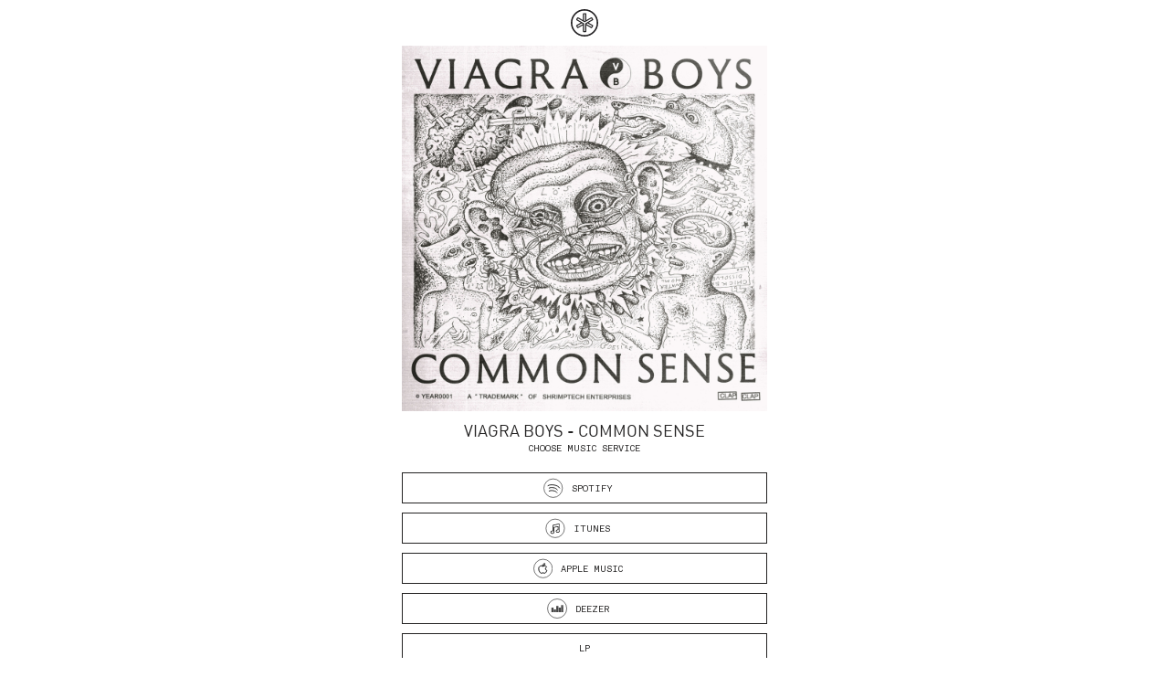

--- FILE ---
content_type: text/html; charset=utf-8
request_url: https://yr1.se/commonsense
body_size: 2342
content:
<!DOCTYPE html>
<html>
<head>
<!--           
               /\          /\ 
              ( /   @ @    ()
               \  __| |__  /
                -/   "   \-
               /-|       |-\
              / /-\     /-\ \
               / /-`---'-\ \     
                /         \


               M A D E    B Y                 
   _                       _                    
  /_\   _ __   _ __   ___ | |_   ___  _ __  ___ 
 //_\\ | '_ \ | '_ \ / __|| __| / _ \| '__|/ __|
/  _  \| |_) || |_) |\__ \| |_ |  __/| |   \__ \
\_/ \_/| .__/ | .__/ |___/ \__| \___||_|   |___/
       |_|    |_|                www.appsters.se               

                                              -->
<meta content='text/html; charset=UTF-8' http-equiv='Content-Type'>
<meta content='IE=edge' http-equiv='X-UA-Compatible'>
<meta content='initial-scale=1.0, maximum-scale=1.0, minimum-scale=1.0, user-scalable=no, width=device-width' name='viewport'>
<meta content='yes' name='apple-mobile-web-app-capable'>
<meta content='yes' name='apple-touch-fullscreen'>
<link rel="apple-touch-icon" sizes="180x180" href="/apple-touch-icon.png">
<link rel="icon" type="image/png" sizes="32x32" href="/favicon-32x32.png">
<link rel="icon" type="image/png" sizes="16x16" href="/favicon-16x16.png">
<link rel="manifest" href="/site.webmanifest">
<link rel="mask-icon" href="/safari-pinned-tab.svg" color="#000000">
<meta name="msapplication-TileColor" content="#ffffff">
<meta name="theme-color" content="#ffffff">
<title>Viagra Boys - Common Sense | YEAR0001</title>
<meta name="description" content="YEAR0001 is a multidisciplinary record label, management and creative studio founded in Stockholm in 2015. Our vision is to act as an independent incubator active in the landscape of music, culture, fashion and technology.">
<link rel="image_src" href="https://d1iudujjh4zmgc.cloudfront.net/uploads/image/asset/496/medium_58f73488-e9d5-4a71-945d-bd31705033b2.jpg">
<meta property="og:image" content="https://d1iudujjh4zmgc.cloudfront.net/uploads/image/asset/496/medium_58f73488-e9d5-4a71-945d-bd31705033b2.jpg">
<link rel="stylesheet" media="all" href="/assets/smart_link-0e53f9e877730ef12e2afb32ab4a5fa47c44f5a1538b1138d0f43fd3ee1ef41a.css" />
<script src="/assets/smart_link-e3b0c44298fc1c149afbf4c8996fb92427ae41e4649b934ca495991b7852b855.js"></script>
<meta name="csrf-param" content="authenticity_token" />
<meta name="csrf-token" content="GX6MCrB/RKj0L8JF/VYn6PyRVEdC1ikjmpM08tGV93T9x0fp3/CwmNEamHmG7Fsl3P7AJVK80vTaQxZUg4+fTQ==" />
<!-- Global site tag (gtag.js) - Google Analytics -->
<script async='' src='https://www.googletagmanager.com/gtag/js?id=UA-109330756-1'></script>
<script>
  window.dataLayer = window.dataLayer || [];
  function gtag(){dataLayer.push(arguments);}
  gtag('js', new Date());
  
  gtag('config', 'UA-109330756-1', {
    'page_title' : "SmartLink | Viagra Boys - Common Sense"
  });              
  
  
  var trackOutboundLink = function(url, isExternal) {
    var params = {};
  
    if (!isExternal) {
      params.hitCallback = function () {
        document.location = url;
      }
    }
    ga('send', 'event', 'outbound', 'click', url, params);
  
    return isExternal;
  }
</script>
<!-- Google Tag Manager -->
<script>
  (function(w,d,s,l,i){w[l]=w[l]||[];w[l].push({'gtm.start':
  new Date().getTime(),event:'gtm.js'});var f=d.getElementsByTagName(s)[0],
  j=d.createElement(s),dl=l!='dataLayer'?'&l='+l:'';j.async=true;j.src=
  'https://www.googletagmanager.com/gtm.js?id='+i+dl;f.parentNode.insertBefore(j,f);
  })(window,document,'script','dataLayer',"GTM-MXCSN6G");
</script>
<!-- End Google Tag Manager -->
</head>
<body>
<!-- Google Tag Manager (noscript) -->
<noscript>
<iframe height='0' src='https://www.googletagmanager.com/ns.html?id=GTM-MXCSN6G' style='display:none;visibility:hidden' width='0'></iframe>
</noscript>
<!-- End Google Tag Manager (noscript) -->

<div class='smartLink-container'>
<a class="smartLink-logoLink" href="https://www.year0001.com"></a>
<div class='smartLink-image' style='background-image:url(https://d1iudujjh4zmgc.cloudfront.net/uploads/image/asset/496/medium_58f73488-e9d5-4a71-945d-bd31705033b2.jpg);'></div>
<div class='smartLink-title'>Viagra Boys - Common Sense</div>
<div class='smartLink-subtitle'>Choose music service</div>
<a class="smartLink-button" target="_blank" onclick="return trackOutboundLink(&#39;http://open.spotify.com/album/7m1Sb6fRqT30QdNr0tjdDP&#39;, true)" href="http://open.spotify.com/album/7m1Sb6fRqT30QdNr0tjdDP"><div class='smartLink-icon-spotifyIcon'></div>
<span class='smartLink-button-text'>
spotify
</span>
</a><a class="smartLink-button" target="_blank" onclick="return trackOutboundLink(&#39;https://music.apple.com/album/common-sense-ep/1497937441?ls=1&amp;app=itunes&#39;, true)" href="https://music.apple.com/album/common-sense-ep/1497937441?ls=1&amp;app=itunes"><div class='smartLink-icon-itunesIcon'></div>
<span class='smartLink-button-text'>
itunes
</span>
</a><a class="smartLink-button" target="_blank" onclick="return trackOutboundLink(&#39;https://music.apple.com/album/common-sense-ep/1497937441?ls=1&#39;, true)" href="https://music.apple.com/album/common-sense-ep/1497937441?ls=1"><div class='smartLink-icon-appleMusicIcon'></div>
<span class='smartLink-button-text'>
Apple Music
</span>
</a><a class="smartLink-button" target="_blank" onclick="return trackOutboundLink(&#39;https://www.deezer.com/album/130408742&#39;, true)" href="https://www.deezer.com/album/130408742"><div class='smartLink-icon-deezerIcon'></div>
<span class='smartLink-button-text'>
deezer
</span>
</a><a class="smartLink-button" target="_blank" onclick="return trackOutboundLink(&#39;https://vb.lnk.to/cs12&#39;, true)" href="https://vb.lnk.to/cs12"><span class='smartLink-button-text'>
LP
</span>
</a><a class="smartLink-button" target="_blank" onclick="return trackOutboundLink(&#39;&#39;, true)" href="https://year0001.com/label/cases/yr0098"><span class='smartLink-button-text'>
credits
</span>
</a></div>

</body>
</html>


--- FILE ---
content_type: text/css
request_url: https://yr1.se/assets/smart_link-0e53f9e877730ef12e2afb32ab4a5fa47c44f5a1538b1138d0f43fd3ee1ef41a.css
body_size: 6490
content:
.typography-nav{font-family:"DIN", Helvetica, Arial, sans-serif;font-size:10px;font-weight:400;font-style:normal}.typography-h1{font-family:"DIN", Helvetica, Arial, sans-serif;font-size:24px;font-weight:400;font-style:normal}.typography-h2,.smartLink-title{font-family:"DIN", Helvetica, Arial, sans-serif;font-size:18px;font-weight:400;font-style:normal}.typography-h3{font-family:"DIN", Helvetica, Arial, sans-serif;font-size:12px;font-weight:400;font-style:normal}.typography-p{font-family:"DIN", Helvetica, Arial, sans-serif;font-size:10px;font-weight:400;font-style:normal}.typography-largeTag{font-family:"Akkurat-Mono", Helvetica, Arial, sans-serif;font-size:24px}.typography-title{font-family:"Akkurat-Mono", Helvetica, Arial, sans-serif;font-size:10px;font-weight:400}.typography-caseTag,.smartLink-subtitle,.smartLink-button{font-family:"Akkurat-Mono", Helvetica, Arial, sans-serif;font-size:10px;font-weight:400;font-style:normal}.typography-caseTitle{font-family:"DIN", Helvetica, Arial, sans-serif;font-size:10px;font-weight:400;font-style:normal}.typography-caseView-title{font-family:"DIN", Helvetica, Arial, sans-serif;font-size:18px;font-weight:400;font-style:normal}.typography-caseView-tag{font-family:"Akkurat-Mono", Helvetica, Arial, sans-serif;font-size:12px;font-weight:400;font-style:normal}.typography-caseView-specs{font-family:"DIN", Helvetica, Arial, sans-serif;font-size:10px;font-weight:400;font-style:normal}@media all and (max-width: 768px){.typography-nav{font-size:14px}}@font-face{font-family:"DIN";src:url(/assets/DIN-Regular-5038127e021a83c57f5ce3f859c4f3c68033cb4b4f3b35a2fd553e472a6581dd.woff2) format("woff2"),url(/assets/DIN-Regular-6ac87054e12457fbe23ae0cfa99ac5a04034c34b0c96555cce5ad294e74f85ba.woff) format("woff"),url(/assets/DIN-Regular-2bddc13e57c77a824eb922bafabc409c12b9bd5e2e0796a0a7eba7cc942ce471.ttf) format("truetype");font-weight:400;font-style:normal}@font-face{font-family:"DIN";src:url(/assets/DIN-Light-f56946581e77092a7239f98a1ceca7db4adf5c5efecdfc256ef2bc3429171054.woff2) format("woff2"),url(/assets/DIN-Light-4568dcdabf1fe9f248d1dc56104f2057200dba7d417c354daa6fa3a0b72967ac.woff) format("woff"),url(/assets/DIN-Light-6773a2535333091d686d590b1f55e9933cb44e69e833ea4e624b77d2632c0e16.ttf) format("truetype");font-weight:300;font-style:normal}@font-face{font-family:"DIN";src:url(/assets/DIN-Bold-3be92c00a57a7c8a15a920f11459c8ccc3c1f67b84e7da272a36118027c0c8d5.woff2) format("woff2"),url(/assets/DIN-Bold-867ebc954b8e6082ee9e9da4497a1fe72fa23895b08d5b7ac5b47018468942ce.woff) format("woff"),url(/assets/DIN-Bold-25b881f08b2fdecd986573f8ffd4f456501f7640b546c5aa52ad9a2ea3940460.ttf) format("truetype");font-weight:700;font-style:normal}@font-face{font-family:"DIN";src:url(/assets/DIN-Medium-1e3662ae11818e4ff96832135fec3c2f94df829c5165658aee3c3e00ce787ef5.woff2) format("woff2"),url(/assets/DIN-Medium-5e10e479f9f9055b0476896aebf6690c8f1f7356be347dd78781d033597206ed.woff) format("woff"),url(/assets/DIN-Medium-d4272617be8a6372c3d124f871aefc0782e34bd7e7b8c3b14c90b04e20872aca.ttf) format("truetype");font-weight:600;font-style:normal}@font-face{font-family:"DIN";src:url(/assets/DIN-Black-d4c32fd1890c6d604297d3ceb620384b15512a75893725ffd1c0ef296a4f1353.woff2) format("woff2"),url(/assets/DIN-Black-ac467264cad8f16b470783559396133dd1e25ba19be78b660cc5b227f4c481eb.woff) format("woff"),url(/assets/DIN-Black-17b1a4f3cbba9c08b57cada8802448eda4516a8e8c3f3a47a89ca24cc2488491.ttf) format("truetype");font-weight:900;font-style:normal}@font-face{font-family:"Akkurat-Mono";src:url(/assets/Akkurat-Mono-9ceb9f7a05366b1ad72e2f5b2427d4ec72a037b380174fc259ddf385d687711f.woff2) format("woff2"),url(/assets/Akkurat-Mono-ec86bbeecccb012e57f8b349ef0bf66b3d11b66a63429a59ec057cd4fb09de25.woff) format("woff"),url(/assets/Akkurat-Mono-001764d34192bd9ef7bb1776c0f79e4e3e6f09216c683f3c044dd695f671e399.ttf) format("truetype");font-weight:normal;font-style:normal}html,body{margin:0;padding:0;position:relative;width:100%;overflow:auto}body{font-family:"DIN", Helvetica, Arial, sans-serif;font-size:100%;min-height:100vh;height:100%;color:#232222}.smartLink-container{max-width:400px;width:calc(100% - 20px);padding:10px;margin:0 auto}.smartLink-image{background-size:cover;background-position:center center;background-repeat:no-repeat;padding-top:100%}.smartLink-title{text-align:center;text-transform:uppercase;margin:10px 0 0}.smartLink-subtitle{text-align:center;text-transform:uppercase;margin:5px auto 20px}.smartLink-button{padding:5px;border:1px solid #232222;display:block;margin-bottom:10px;text-align:center;text-decoration:none;color:#232222;text-transform:uppercase}.smartLink-button-text{display:inline-block;vertical-align:middle;margin-bottom:-3px;line-height:2.3em}.smartLink-button:hover .smartLink-icon,.smartLink-button:hover .smartLink-icon-spotifyIcon,.smartLink-button:hover .smartLink-icon-itunesIcon,.smartLink-button:hover .smartLink-icon-deezerIcon,.smartLink-button:hover .smartLink-icon-youtubeIcon,.smartLink-button:hover .smartLink-icon-soundcloudIcon,.smartLink-button:hover .smartLink-icon-appleMusicIcon{background-position-y:-24px}.smartLink-icon,.smartLink-icon-spotifyIcon,.smartLink-icon-itunesIcon,.smartLink-icon-deezerIcon,.smartLink-icon-youtubeIcon,.smartLink-icon-soundcloudIcon,.smartLink-icon-appleMusicIcon{width:22px;height:22px;background-image:url(/assets/icons/sprite2-c34866df8f6339f9ead7f1a8d034676429b2bd1dc14dc54cc5ebd91e57d9cc2c.svg);background-size:auto 46px;margin-right:3px;margin-left:-15px;background-position-y:0;position:relative;display:inline-block;vertical-align:middle}.smartLink-icon:after,.smartLink-icon-spotifyIcon:after,.smartLink-icon-itunesIcon:after,.smartLink-icon-deezerIcon:after,.smartLink-icon-youtubeIcon:after,.smartLink-icon-soundcloudIcon:after,.smartLink-icon-appleMusicIcon:after{content:"";position:absolute;top:0;left:0;width:22px;height:22px}.smartLink-icon-spotifyIcon{background-position-x:0px}.smartLink-icon-itunesIcon{background-position-x:-36px}.smartLink-icon-deezerIcon{background-position-x:-71px}.smartLink-icon-youtubeIcon{background-position-x:-106px}.smartLink-icon-soundcloudIcon{background-position-x:-141px}.smartLink-icon-appleMusicIcon{background-position-x:-176px}.smartLink-logoLink{width:30px;height:30px;background-image:url(/assets/icons/logo-ico-0fa11ab16af514cca56f56a9fb1937dafc6ecfebacb6761c860d3c41dbda7c12.svg);background-size:cover;background-position:center center;background-repeat:no-repeat;display:block;margin:0 auto 10px}


--- FILE ---
content_type: image/svg+xml
request_url: https://yr1.se/assets/icons/logo-ico-0fa11ab16af514cca56f56a9fb1937dafc6ecfebacb6761c860d3c41dbda7c12.svg
body_size: 8468
content:
<?xml version="1.0" encoding="UTF-8"?>
<svg width="38px" height="38px" viewBox="0 0 38 38" version="1.1" xmlns="http://www.w3.org/2000/svg" xmlns:xlink="http://www.w3.org/1999/xlink">
    <!-- Generator: Sketch 51.3 (57544) - http://www.bohemiancoding.com/sketch -->
    <title>Menu ico</title>
    <desc>Created with Sketch.</desc>
    <defs></defs>
    <g id="Page-1" stroke="none" stroke-width="1" fill="none" fill-rule="evenodd">
        <g id="Desktop-HD-Copy-5" transform="translate(-20.000000, -14.000000)" fill="#211F21">
            <g id="Menu-ico" transform="translate(20.000000, 14.000000)">
                <g id="Logo-1">
                    <path d="M35.9511918,19.0180408 C35.9580388,9.64861513 28.3739251,2.04874401 18.9784795,2.05894173 C9.48097002,2.06921077 2.05062973,9.7994416 2.05498046,18.9851657 C2.05940252,28.3447502 9.61612806,35.9193766 18.9713472,35.9449779 C28.195117,35.9702226 35.920594,28.5178263 35.9511918,19.0180408 Z M19.0214163,0 C29.5541151,0.0312349847 38.0535948,8.55574723 37.9997455,19.0931332 C37.9452544,29.7604509 29.2126182,38.0888531 18.8384001,37.9992843 C8.39385713,37.9089311 -0.0943534176,29.3485485 0.000792140464,18.8202193 C0.0935840228,8.54141337 8.44157255,0.0124084186 19.0214163,0 Z" id="Fill-1"></path>
                    <path d="M15.276925,19.6180459 C13.2058509,20.8113712 11.1412096,22.0009177 9.06834857,23.1952411 C9.36061189,23.6985382 9.63422011,24.1696796 9.9184067,24.6592161 C12.2657336,23.3068235 14.5908317,21.967336 16.9701796,20.5965484 C16.3747172,20.2524612 15.8307887,19.9381055 15.276925,19.6180459 Z M28.5535708,24.6595726 C28.8419744,24.1611238 29.1175125,23.6848489 29.3916925,23.2109981 C29.3504512,23.1753488 29.3335115,23.1551713 29.3119973,23.1428366 C27.3169732,21.9927183 25.3210913,20.8440973 23.3276395,19.6914122 C23.2208551,19.6297389 23.1429468,19.6448542 23.0453828,19.7021783 C22.5877252,19.9709741 22.1263508,20.2334244 21.6675496,20.5001526 C21.6275948,20.5233247 21.5960741,20.5610417 21.5336759,20.6155138 C23.8832901,21.9691185 26.2089599,23.3088912 28.5535708,24.6595726 Z M20.084939,7.04773953 C19.501413,7.04773953 18.9575559,7.04773953 18.3902549,7.04773953 C18.3902549,7.15746814 18.3902549,7.25001377 18.3902549,7.342702 C18.3902549,10.1561462 18.3902549,12.9696618 18.3902549,15.7831773 C18.3902549,15.8345124 18.3930424,15.8859187 18.3898975,15.9370398 C18.3847513,16.0218852 18.413127,16.080564 18.492036,16.1244126 C18.7386265,16.2614486 18.9815002,16.4049728 19.2355242,16.5514915 C19.4404444,16.4336348 19.6347863,16.3081492 19.8412076,16.2074042 C20.0239704,16.1182809 20.0910144,16.001779 20.0903712,15.7906637 C20.0821515,12.9772195 20.084939,10.1636326 20.084939,7.35018835 C20.084939,7.25735753 20.084939,7.1644554 20.084939,7.04773953 Z M9.07313743,14.3380966 C9.1729887,14.4001264 9.25075405,14.4516753 9.33152136,14.498162 C11.1722299,15.5590857 13.0132244,16.6195817 14.8542904,17.6797924 C15.9084111,18.2869003 16.9609593,18.8967889 18.0185823,19.4976938 C18.2699616,19.6404337 18.3862523,19.8433496 18.389969,20.1224837 C18.3908267,20.1908591 18.3902549,20.2593058 18.3902549,20.3277525 C18.3902549,23.6123382 18.3902549,26.8969951 18.3902549,30.1815808 C18.3902549,30.2815415 18.3902549,30.3814309 18.3902549,30.5092693 C18.9712078,30.502995 19.5213547,30.5300885 20.084939,30.4910882 C20.084939,30.3583301 20.084939,30.2562304 20.084939,30.1540595 C20.084939,26.8438063 20.0870833,23.5334819 20.0817941,20.2232287 C20.0812223,19.8715838 20.2034454,19.63694 20.5208681,19.4553424 C23.4060482,17.8050641 26.2842951,16.1425225 29.164329,14.4832606 C29.2373054,14.4411944 29.3079232,14.3947077 29.3979824,14.3389521 C29.1149394,13.8504139 28.8391154,13.3744955 28.5555721,12.8852442 C28.4153372,12.9638153 28.3034065,13.0249182 28.1929769,13.0885879 C25.3352434,14.7350874 22.4769381,16.3808025 19.6209201,18.0302252 C19.3558889,18.1833034 19.1111568,18.1815922 18.8474122,18.0284428 C17.5954473,17.3013392 16.3401946,16.5800822 15.0857995,15.8572566 C13.4453653,14.9120506 11.8047166,13.9672723 10.1637106,13.0230645 C10.0853735,12.9780037 10.0024619,12.9409284 9.91032997,12.8944417 C9.62764436,13.3818392 9.35789582,13.8470628 9.07313743,14.3380966 Z M13.7912352,18.7663124 C13.5622992,18.63277 13.3715311,18.5203321 13.1796909,18.4097479 C11.4649936,17.4211923 9.7500819,16.4330644 8.03531315,15.4446514 C7.98335046,15.414706 7.93267433,15.3826929 7.88106902,15.3521058 C7.44828486,15.0955733 7.27352726,14.5426523 7.5429899,14.0567521 C7.98270718,13.2636261 8.44751237,12.4842607 8.90495557,11.7010451 C9.18127986,11.2277648 9.76323339,11.1017801 10.2752839,11.3921794 C11.0951794,11.8571179 11.9093568,12.3319668 12.7259644,12.8024665 C14.0548369,13.5682139 15.3837094,14.3339612 16.7128678,15.0992095 C16.7627577,15.1278716 16.8157211,15.1511862 16.9118556,15.1993128 C16.9118556,15.065913 16.9118556,14.96802 16.9118556,14.8700557 C16.9118556,12.1579981 16.9124274,9.44594052 16.9107835,6.73388293 C16.9106405,6.49082587 16.9411606,6.25297362 17.0547351,6.03886381 C17.2347819,5.69948229 17.556922,5.57577915 17.9140851,5.57064565 C18.7973079,5.55795449 19.6809595,5.5574554 20.5641822,5.57093085 C20.9214883,5.57642084 21.2560651,5.6987693 21.4149551,6.04720575 C21.5039421,6.24235012 21.5454694,6.47471238 21.5476137,6.69088985 C21.559836,7.90567604 21.5534747,9.12060483 21.5534032,10.3354623 C21.5534032,11.8497028 21.5534032,13.3640146 21.5534032,14.8783263 C21.5534032,14.9703729 21.5534032,15.0624907 21.5534032,15.2043037 C21.6784138,15.1382812 21.7660428,15.0954307 21.8504554,15.0468763 C23.9518351,13.837081 26.0525715,12.6260737 28.1545946,11.4172766 C28.40433,11.2736811 28.6643578,11.1988888 28.9635543,11.2666225 C29.2358759,11.3282959 29.4290027,11.4754562 29.5673078,11.7041823 C29.7575756,12.0190371 29.9418395,12.3375994 30.1264607,12.6558765 C30.3798413,13.0925806 30.6327931,13.52957 30.8826715,13.9683418 C31.031269,14.2292235 31.0959544,14.4998732 31.0081825,14.803035 C30.9477142,15.0116548 30.8444321,15.1819159 30.6651,15.2954947 C30.3831292,15.4740978 30.0940823,15.642006 29.8048924,15.8089875 C28.1872589,16.7429996 26.5686961,17.6752293 24.9508482,18.6086711 C24.8717248,18.6542309 24.7955319,18.7047103 24.6926072,18.7687365 C24.780665,18.8258467 24.8408474,18.8687685 24.904532,18.9054873 C26.6563251,19.9155038 28.4084755,20.9248786 30.1604115,21.9346099 C30.2940707,22.0116125 30.4263004,22.0908965 30.5598881,22.1679704 C31.0585012,22.4553752 31.1850843,23.044088 30.8963948,23.5488111 C30.5649629,24.1281838 30.2283133,24.7046333 29.893665,25.2821523 C29.7907402,25.4598998 29.6857427,25.6363639 29.5834613,25.8144679 C29.2952006,26.3169807 28.7118176,26.4399709 28.2012681,26.1509262 C27.3885201,25.6908361 26.5818476,25.2201225 25.772745,24.7538294 C24.4512344,23.9923599 23.1298668,23.2306766 21.8082848,22.4694923 C21.7422415,22.4315614 21.6738394,22.3978372 21.5637671,22.3395149 C21.559693,22.466783 21.5539035,22.563963 21.5539035,22.6610717 C21.5534032,25.3560177 21.5534747,28.0508923 21.5534032,30.7458382 C21.5534032,30.8313966 21.5574058,30.9173827 21.5510445,31.0025133 C21.505872,31.6111185 21.1521397,31.9502148 20.5400235,31.9744563 C20.5314465,31.9748128 20.5228694,31.9747415 20.5142209,31.9747415 C19.6652349,31.9747415 18.8161059,31.9777361 17.9670484,31.9726026 C17.752479,31.9713905 17.5418407,31.9334596 17.352788,31.8163872 C17.0340073,31.6188187 16.9473789,31.3038213 16.9134996,30.9623009 C16.9059232,30.8860113 16.9118556,30.8084384 16.9118556,30.7314359 C16.9117841,28.0536016 16.9118556,25.3757674 16.9118556,22.6979331 C16.9118556,22.5959048 16.9118556,22.4938764 16.9118556,22.3492115 C16.8189375,22.3932028 16.7523938,22.4192981 16.6911393,22.4545909 C14.8793068,23.4976187 13.0680461,24.5417159 11.2564996,25.5853854 C10.9670238,25.7522242 10.6811932,25.9261929 10.3857135,26.0817665 C10.2289678,26.1643303 10.0600711,26.234916 9.88824404,26.2754136 C9.53193867,26.359546 9.23174156,26.2399069 8.99601536,25.9652645 C8.92961462,25.8879768 8.87607947,25.7983544 8.82461711,25.7097302 C8.40784346,24.9918955 7.98971178,24.2747738 7.57879913,23.5535881 C7.3314939,23.1195933 7.37302116,22.7177542 7.64913102,22.38921 C7.75034033,22.2687153 7.89643625,22.1788078 8.03559906,22.0980977 C9.32508857,21.3498185 10.6175086,20.6066015 11.9090709,19.8619585 C12.480589,19.5324162 13.05225,19.2030878 13.6236252,18.873189 C13.6668679,18.8482345 13.7080378,18.8195011 13.7912352,18.7663124 Z" id="Fill-12"></path>
                </g>
            </g>
        </g>
    </g>
</svg>

--- FILE ---
content_type: text/plain
request_url: https://www.google-analytics.com/j/collect?v=1&_v=j102&a=99155075&t=pageview&_s=1&dl=https%3A%2F%2Fyr1.se%2Fcommonsense&ul=en-us%40posix&dt=Viagra%20Boys%20-%20Common%20Sense%20%7C%20YEAR0001&sr=1280x720&vp=1280x720&_u=YEDAAUABAAAAACACIAC~&jid=604084276&gjid=1299137627&cid=1036367152.1769868238&tid=UA-109072172-5&_gid=2042290360.1769868238&_r=1&_slc=1&gtm=45He61r1n81MXCSN6Gv810236629za200zd810236629&gcd=13l3l3l3l1l1&dma=0&tag_exp=103116026~103200004~104527907~104528500~104684208~104684211~115938465~115938468~116185181~116185182~116988316~117041587&z=2095396056
body_size: -822
content:
2,cG-S3PT6GE8WR

--- FILE ---
content_type: text/plain
request_url: https://www.google-analytics.com/j/collect?v=1&_v=j102&a=99155075&t=pageview&_s=1&dl=https%3A%2F%2Fyr1.se%2Fcommonsense&ul=en-us%40posix&dt=Viagra%20Boys%20-%20Common%20Sense%20%7C%20YEAR0001&sr=1280x720&vp=1280x720&_u=YEDAAUABAAAAACACI~&jid=1449624140&gjid=1945621207&cid=1036367152.1769868238&tid=UA-109072172-12&_gid=2042290360.1769868238&_r=1&_slc=1&gtm=45He61r1n81MXCSN6Gv810236629za200zd810236629&gcd=13l3l3l3l1l1&dma=0&tag_exp=103116026~103200004~104527907~104528500~104684208~104684211~115938465~115938468~116185181~116185182~116988316~117041587&z=1026214494
body_size: -448
content:
2,cG-0EG00SVG5J